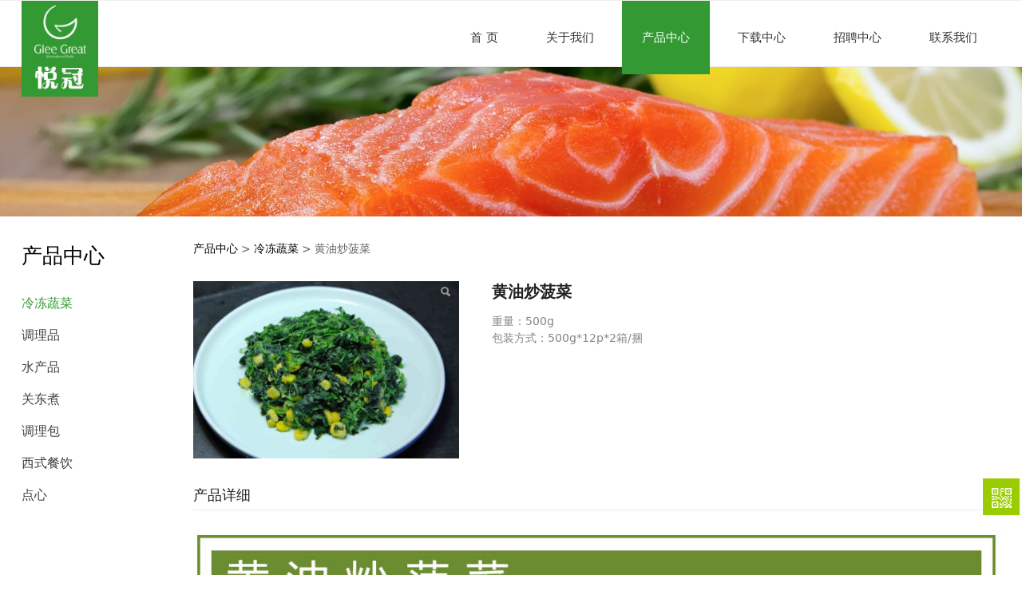

--- FILE ---
content_type: text/html; charset=UTF-8
request_url: http://gleegreat.com/product-16782-20520-75006.html
body_size: 7225
content:
<!DOCTYPE HTML>
<html>
<head>
<title>青岛悦冠进出口有限公司</title>
<meta charset="utf-8">
<meta http-equiv="X-UA-Compatible" content="IE=edge">
<meta name="viewport" content="width=device-width, initial-scale=1">
<meta content="yes" name="apple-mobile-web-app-capable">
<meta content="yes" name="apple-touch-fullscreen">
<meta content="青岛悦冠进出口有限公司" name="keywords">
<meta content="青岛悦冠进出口有限公司，1999年成立于美丽的海滨城市中国-青岛，公司成立之初主营各类冷冻食品的对日贸易，至今已经有20年的时间。2010年以后，公司结合自己的优势，开始发展国内冷冻食品产品的市场销售和推广，同时创立了自主电子商务平台以及自主物流管理系统，至今已经成为具有产供销一体，集进出口贸易，国内食品产业链供给，自主天猫品牌运营，物流管控体系四大支柱产业同时具备的民营企业。" name="description">
<meta content="initial-scale=1.0, minimum-scale=1.0, maximum-scale=2.0, user-scalable=no, width=device-width" name="viewport" />
<meta name="author" content="厦门三五互联信息有限公司,https://www.35.com/">
<link rel="icon" href="/favicon.ico" type="image/x-icon" /><link rel="stylesheet" href="/template/css/fontawesome/css/font-awesome.css">
<link rel="stylesheet" href="/template/css/global.css">
<link rel="stylesheet" href="/template/css/widget.css">
<link rel="stylesheet" href="/template/css/variousComponents.css">
<link rel="stylesheet" href="/template/css/images.css">
<link rel="stylesheet" href="/template/622/css/theme.css">
<link rel="stylesheet" href="/template/622/css/color_3.css">
<script src="/template/js/jquery-3.6.0.min.js"></script>
<!--[if !IE]><!-->
<script src="/template/js/base.js"></script>
<!--<![endif]-->
<!--[if gte IE 9]>
<script src="/template/js/base.js"></script>
<![endif]-->
<!--[if lt IE 9]>
      <link rel="stylesheet" href="/template/622/css/fontawesome/css/font-awesome-ie7.min.css">
      <script src="/template/js/selectivizr.js"></script>
      <script src="//cdn.bootcss.com/html5shiv/3.7.2/html5shiv.min.js"></script>
      <script src="//cdn.bootcss.com/respond.js/1.4.2/respond.min.js"></script>
      <script src="//cdn.bootcss.com/modernizr/2.8.2/modernizr.min.js"></script>
    <![endif]-->
<link href="/public/naples/plugins/lightbox/css/lightbox.min.css" rel="stylesheet">
<link rel="stylesheet" href="/template/banner/css/swiper.min.css">
<script src="/template/banner/js/swiper.min.js"></script> <script src="/template/js/jquery.SuperSlide.js"></script>
<script src="/template/js/common.js?1"></script>
<script src="/template/622/js/theme.js"></script>
<!-- feib -->
<script type="text/javascript" src="/public/naples/plugins/layer/layer.js"></script>
<script type="text/javascript" src="/forum/language.js?lanno=cn&_csrf=93ff8Vue6MHr2V9f%2FvODgjJAFD0bWdW%2BrzPytsoJArZxqqrhPlcCNctIG29rW4xp%2FmJx3ZubWStUqCPL2w"></script>
<script type="text/javascript" src="/forum/ajax-url.js?lanno=cn&_csrf=93ff8Vue6MHr2V9f%2FvODgjJAFD0bWdW%2BrzPytsoJArZxqqrhPlcCNctIG29rW4xp%2FmJx3ZubWStUqCPL2w"></script>
<!-- plugins -->
<script type="text/javascript" src="/public/naples/plugins/jQuery.formsValidation.js"></script>
<script type="text/javascript" src="/public/naples/plugins/jQuery.nodeCommon.js"></script>
<script type="text/javascript" src="/public/naples/plugins/extend.js"></script>
<link rel="stylesheet" href="/template/css/animate.min.css">
<script src="/template/js/animate.min.js"></script> 
<script type="text/javascript" src="/template/js/components.js"></script>
<script type="text/javascript" src="/public/naples/js/jquery.menu_style.js"></script>
<script type="text/javascript" src="/public/naples/js/jquery.init.js"></script>
<link rel="stylesheet" href="/template/css/jquery.mCustomScrollbar.css">
<script src="/template/js/jquery.mCustomScrollbar.concat.min.js"></script>
<script type="text/javascript">
$(function(){
    dataAnimate();
    (function($,lanno){
        if(lanno === "" || lanno === "default"){
            return '';
        }

        $(".w-languege").each(function(){
            $(this).find("a").each(function(){
                if($(this).data("lanno") === lanno){
                    $(this).addClass("cur");
                }else{
                    if($(this).hasClass("cur")){
                        $(this).removeClass("cur");
                    }
                }
            });
        });
        
        $('.w-languege-dropDown').each(function(){
            let lanTitle = $(this).find('.select-lang .cur').html();
            $(this).find('.cur-lang span').html(lanTitle);
        });

    })(jQuery,"cn");
});
</script>

<script>
(function(){
    var bp = document.createElement('script');
    var curProtocol = window.location.protocol.split(':')[0];
    if (curProtocol === 'https') {
        bp.src = 'https://zz.bdstatic.com/linksubmit/push.js';        
    }
    else {
        bp.src = 'http://push.zhanzhang.baidu.com/push.js';
    }
    var s = document.getElementsByTagName("script")[0];
    s.parentNode.insertBefore(bp, s);
})();
</script></head>
<body>

<script>var page = {pageId:16782};</script>
<script>var pages = [{"id":"16779","name":"\u9996 \u9875","url":"\/index.html"},{"id":"16780","name":"\u5173\u4e8e\u6211\u4eec","url":"\/page-16780.html"},{"id":"16782","name":"\u4ea7\u54c1\u4e2d\u5fc3","url":"\/cate-16782.html"},{"id":"17023","name":"\u4e0b\u8f7d\u4e2d\u5fc3","url":"\/file-17023.html"},{"id":"16979","name":"\u62db\u8058\u4e2d\u5fc3","url":"\/faq-16979.html"},{"id":"16783","name":"\u8054\u7cfb\u6211\u4eec","url":"\/page-16783.html"}];
var currentTheme = 622;var isSubmenuShow = 1;;</script>
<div class="body">
    <div class="w-container w-header w-header-common">
        <div class="topLogBox topLogBoxPc">
            <div class="topLogBox-in">
                <div class="clearfix"> 
                     
                     
                     
                     
                     
                </div>
            </div>
        </div>
        <div class="row clearfix">
            <div class="mobile-nav-toggle"><i class="fa fa-navicon fa-2x"></i></div>
            <div class="nav_right_mask"></div>
            <div class="row_top clearfix">
                <div class="column column3">
                    <div class="col-logo"> 
                        <div class="w-logo">
    
    <a  href="/index.html"  class="w-logo-img"  > <img src="/home/a/3/0tf5ww/resource/2019/09/12/5d79a14fefc19.jpg"/> </a>
</div> 
                    </div>
                </div>
                <div class="column column9 clearfix"> 
                    <div class="w-nav w-nav1 g-active-add"><div class="w-nav-in"><ul class="nav_inner clearfix" id="g-web-ul-menu" style="display:none;"><li  data-menuid="16779"><a href = "/index.html" data-action = "16779" >首 页</a><i class="nav_simpline_cur"></i></li><li  data-menuid="16780"><a href = "/page-16780.html" data-action = "16780" >关于我们</a><i class="nav_simpline_cur"></i></li><li data-menuid="16782"><div class="li-parent-div li-parentOne-div"><a href = "/cate-16782.html" data-action = "16782" >产品中心<i class="fa fa-plus"></i></a></div><i class="nav_simpline_cur"></i><div class="submenu"><div class="back-div"><i class="fa fa-angle-left"></i><span>返回</span></div><ul><li><a href = "/cate-16782-20520.html" data-cateType = "1" >冷冻蔬菜</a></li><li><a href = "/cate-16782-20521.html" data-cateType = "1" >调理品</a></li><li><a href = "/cate-16782-20751.html" data-cateType = "1" >水产品</a></li><li><a href = "/cate-16782-20752.html" data-cateType = "1" >关东煮</a></li><li><a href = "/cate-16782-20753.html" data-cateType = "1" >调理包</a></li><li><a href = "/cate-16782-20754.html" data-cateType = "1" >西式餐饮</a></li><li><a href = "/cate-16782-20755.html" data-cateType = "1" >点心</a></li></ul></div></li><li data-menuid="17023"><a href = "/file-17023.html" data-action = "17023" >下载中心</a><i class="nav_simpline_cur"></i></li><li data-menuid="16979"><a href = "/faq-16979.html" data-action = "16979" >招聘中心</a><i class="nav_simpline_cur"></i></li><li  data-menuid="16783"><a href = "/page-16783.html" data-action = "16783" >联系我们</a><i class="nav_simpline_cur"></i></li><div class="nav_moveBox"></div></ul></div></div><script type="text/javascript">
    (function($){
        if($(".g-active-add").length > 0){
            var joinMenu = ["16782"];
            for(var i in joinMenu){
                $(".g-active-add li").each(function(key){
                    if($(this).data("menuid") == joinMenu[i]){
                        $(this).addClass("active");
                    }
                });
                $(".navSubX li").each(function(key){
                    if($(this).data("menuid") == joinMenu[i]){
                        $(this).addClass("active");
                    }
                });
            }
        }
    })(jQuery);
</script> 
                </div>
            </div>
            <div class="col-right clearfix"> 
                <div class="w-nav g-active-add"><div class="w-nav-in"><ul class="nav_inner clearfix"><li  data-menuid="16779"><a href = "/index.html" data-action = "16779" >首 页</a><i class="nav_simpline_cur"></i></li><li  data-menuid="16780"><a href = "/page-16780.html" data-action = "16780" >关于我们</a><i class="nav_simpline_cur"></i></li><li data-menuid="16782"><div class="li-parent-div li-parentOne-div"><a href = "/cate-16782.html" data-action = "16782" >产品中心<i class="fa fa-plus"></i></a></div><i class="nav_simpline_cur"></i><div class="submenu"><div class="back-div"><i class="fa fa-angle-left"></i><span>返回</span></div><ul><li><a href = "/cate-16782-20520.html" data-cateType = "1" >冷冻蔬菜</a></li><li><a href = "/cate-16782-20521.html" data-cateType = "1" >调理品</a></li><li><a href = "/cate-16782-20751.html" data-cateType = "1" >水产品</a></li><li><a href = "/cate-16782-20752.html" data-cateType = "1" >关东煮</a></li><li><a href = "/cate-16782-20753.html" data-cateType = "1" >调理包</a></li><li><a href = "/cate-16782-20754.html" data-cateType = "1" >西式餐饮</a></li><li><a href = "/cate-16782-20755.html" data-cateType = "1" >点心</a></li></ul></div></li><li data-menuid="17023"><a href = "/file-17023.html" data-action = "17023" >下载中心</a><i class="nav_simpline_cur"></i></li><li data-menuid="16979"><a href = "/faq-16979.html" data-action = "16979" >招聘中心</a><i class="nav_simpline_cur"></i></li><li  data-menuid="16783"><a href = "/page-16783.html" data-action = "16783" >联系我们</a><i class="nav_simpline_cur"></i></li><div class="nav_moveBox"></div></ul></div></div><script type="text/javascript">
    (function($){
        if($(".g-active-add").length > 0){
            var joinMenu = ["16782"];
            for(var i in joinMenu){
                $(".g-active-add li").each(function(key){
                    if($(this).data("menuid") == joinMenu[i]){
                        $(this).addClass("active");
                    }
                });
                $(".navSubX li").each(function(key){
                    if($(this).data("menuid") == joinMenu[i]){
                        $(this).addClass("active");
                    }
                });
            }
        }
    })(jQuery);
</script>                <div class="topLogBox topLogBoxTel">
                    <div class="topLogBox-in">
                        <div class="col-com"> 
                             
                             
                             
                             
                        </div>
                    </div>
                </div>
            </div>
        </div>
    </div>
    <section class="w-container bannerBox ">
        <div class="banner">
        <a href="javascript:void(0);" target="_self">
            <img src="/home/a/3/0tf5ww/resource/2019/09/05/5d70ac6d4facb.jpg" alt="" title="" style=""/>
        </a>
    </div>
</section>    <div class="w-container w-main">
        <div class="row"> 
            <div class="wrap-content-in w-system w-productcom">
    <div class="w-system-in">
        <div class="side_bar"><div class="w-com-menu w-com-menu-V" style=""><div class="w-com-menu-in" id="Lroccomp-71c5f2de0eb98515cc4f28167426dadd"><div class="systitle"><div class="systitle-in">产品中心</div><i class="fa icon_menuControl"></i></div><ul class="ul-parent clearfix"><li class="li-parent" data-cateid="20520"><div class="div-parent"><a href="/cate-16782-20520.html" >冷冻蔬菜</a><span class="menu_simpline_cur"></span></div></li><li class="li-parent" data-cateid="20521"><div class="div-parent"><a href="/cate-16782-20521.html" >调理品</a><span class="menu_simpline_cur"></span></div></li><li class="li-parent" data-cateid="20751"><div class="div-parent"><a href="/cate-16782-20751.html" >水产品</a><span class="menu_simpline_cur"></span></div></li><li class="li-parent" data-cateid="20752"><div class="div-parent"><a href="/cate-16782-20752.html" >关东煮</a><span class="menu_simpline_cur"></span></div></li><li class="li-parent" data-cateid="20753"><div class="div-parent"><a href="/cate-16782-20753.html" >调理包</a><span class="menu_simpline_cur"></span></div></li><li class="li-parent" data-cateid="20754"><div class="div-parent"><a href="/cate-16782-20754.html" >西式餐饮</a><span class="menu_simpline_cur"></span></div></li><li class="li-parent" data-cateid="20755"><div class="div-parent"><a href="/cate-16782-20755.html" >点心</a><span class="menu_simpline_cur"></span></div></li></ul></div></div><script type="text/javascript"> (function($){ if($("#Lroccomp-71c5f2de0eb98515cc4f28167426dadd").length > 0){ var joinCate = ["20520"]; for(var i in joinCate){ $("#Lroccomp-71c5f2de0eb98515cc4f28167426dadd li").each(function(key){ if($(this).data("cateid") == joinCate[i]){ $(this).addClass("cur"); } }); } } })(jQuery);</script></div>
        <div class="side_left"><h1 class="hiden-h1">黄油炒菠菜</h1><div class="product-detail-wrap">
    <div class="w-com-content">
        <div class="w-breadcrumbs"><a href="/cate-16782.html">产品中心</a> > <a href="/cate-16782-20520.html">冷冻蔬菜</a> > <span>黄油炒菠菜</span> </div>
        <div class="product-detail-top1">
            <div class="product-detail-images">
                <div class="product-detail-images-in">
                    <!-- 放大镜效果的style样式 -->
<style type="text/css">
    .class-zoom{
        border:1px solid #DEDEDE;
        background-color:#FFFFFF;
        display:none;
        opacity: .75; /* Standard: FF gt 1.5, Opera, Safari */
        filter: alpha(opacity=75); /* IE lt 8 */
        -ms-filter: "alpha(opacity=75)"; /* IE 8 */
        -khtml-opacity: .75; /* Safari 1.x */
        -moz-opacity: .75; /* FF lt 1.5, Netscape */
    }
    .class-zoom-img{
        border:1px solid #DEDEDE;
    }
</style>
<script type="text/javascript" src="/public/naples/plugins/jQuery.magnifier.js"></script>
<div class="product-detail-image-big">
            <div class="magnifier"></div>
        <img class="default-image g-cover" title="" alt="" data-imageid="481820" src="/home/a/3/0tf5ww/resource/2019/09/05/5d70c28544cca.jpg" data-zoom="true"/>
</div>
    <div style="display:none;">
                    <a data-lightbox="image-481820" href="/home/a/3/0tf5ww/resource/2019/09/05/5d70c28544cca.jpg">
                <span id="imageid481820"></span>
            </a>
            </div>
                </div>
            </div>
            <div class="rotatePicbox-tel">
                <div class="imgSlideMain clearfix">
    <div id="imgSlide2" data-role="slide" class="imgSlide">
                    <ul>
                                    <li><a href="javascript:void(0);"><img alt="" title="" class="g-cover" src="/home/a/3/0tf5ww/resource/2019/09/05/5d70c28544cca.jpg"></a></li>
                            </ul>
            </div>
    <div class="navSlideBox">
        <ul class="navSlide">
                            <ul>
                                                                        <li class="i_point active">1</li>
                                                                </ul>
                    </ul>
    </div>
</div>
    <script src="/template/js/c_wap.js"></script> 
    <script src="/template/js/c_wap2.js"></script> 
    <script src="/template/js/slide.js"></script> 
    <script>
        setTimeout(function () {
            imgSlideInit('#imgSlide2', 1000)
        }, 600);
    </script> 
            </div>
            <div class="product-detail-info">
                <div class="product-detail-info-in">
                    <div class="prd_detInfo_con">
                        <div class="product-title">
                            <h2>
                                黄油炒菠菜                            </h2>
                        </div>
                        <div class="product-short-sum">重量：500g <br/>包装方式：500g*12p*2箱/捆 </div>
                                            </div>
                    <div class="prd_detInfo_con">
                        <div class="product-properies-groups">
                                                                                                            </div>
                                            </div>
                                    </div>
                <div class="clear"></div>
            </div>
        </div>
        <div class="product-maincon">
            <div class="product-maincon-in">
                <style>
    .info_tab .cur_tab a{
        cursor:auto;
    }
</style>
    <div class="info_tab">
        <div class="info_tab_in">
                            <ul class="clearfix">
                                                                        <li class="cur_tab" data-tab="206464"><a href="javascript:void(0)">产品详细</a></li>
                                                            </ul>
                    </div>
    </div>
<div class="product-descons">
                                        <div class="descon_item" id="Tabitem206464"><p style="text-align: center;"><img src="/home/a/3/0tf5ww/resource/2019/09/05/5d70c4d1ab891.jpg"/></p></div>
                        </div><div class="news-others">
            <div class="pre-next" >
            <div class="news-prev">
                上一个：
                                    <a href="/product-16782-75008.html">芝麻拌菠 菜</a>
                            </div>
            <div class="news-next">
                下一个：
                                    没有了                            </div>
        </div>
            </div>            </div>
        </div>

        <div class="prddetail_foot_fixed" >
            <div class="prddetail_foot clearfix" style="width:100%;">
                                            </div>
        </div>
    </div>
</div>
<input type="hidden" name="product-id" value="75006" />
<script type="text/javascript">
    var _http_referer = "?urlreferer=http%3A%2F%2Fgleegreat.com%2Fproduct-16782-20520-75006.html";
</script></div>
    </div>
</div> 
        </div>
    </div>
    <div class="w-container w-footer">
        <div class="w-footer-section pdTop-default pdBottom-default"  id="section-233227"><div class="w-footer-in" style="max-width:;"><div class="foot-mask" ></div><div class="w-foot-content  pdTop-small pdBottom-small" data-id="233227" data-type="31"><div class="li-div" data-comunique="b5460ccdfd564f196c2a057a0080c735">
    <div class="w-space space-b noChoose"  style="height:10px;">
        <div class="stretch-b"></div>
    </div>
</div><div class="li-div col-li-div" data-id="233232" data-type="1"><div class="col-table"><table class="div-table div-table-first" width="100%" cellspacing="0" data-pid="233227" cellpadding="0" border="0"><tbody><tr><td class="td-w" width="37.987271280827365%"><div class="div-padding"><div class="li-div" data-comunique="62a8576a9aaad4b3c98ca29f7cd6335e">
    <div class="tel-hidden not-animated w-text" data-animate="fadeInUp" style="">
        <p><strong><span style="font-family: 微软雅黑, &#39;Microsoft YaHei&#39;; font-size: 18px;">青岛悦冠进出口有限公司</span></strong></p>    </div>
</div><div class="li-div" data-comunique="d7f440776eef4dc3ea291f5576397579">
    <div class="tel-hidden not-animated w-text" data-animate="fadeInUp" style="">
        <p><span style="font-size: 16px;"><span style="font-family: 微软雅黑, &#39;Microsoft YaHei&#39;;">公司地址：山东省青岛市崂山区海尔路182-8号半岛国际大厦2102室&nbsp;</span><br/></span></p>    </div>
</div><div class="li-div" data-comunique="e6b081d2579063bd3dbce59735f24894">
    <div class="not-animated w-social" data-animate="fadeInUp" style="text-align:left;">
        <div class="w-social-in">
                                                <a class="social-item social-facebook" target="_blank" href="javascript:void(0);">
                        <i class="icon-social icon-social-facebook"></i>
                    </a>
                                    <a class="social-item social-twitter" target="_blank" href="javascript:void(0);">
                        <i class="icon-social icon-social-twitter"></i>
                    </a>
                                    <a class="social-item social-instagram" target="_blank" href="javascript:void(0);">
                        <i class="icon-social icon-social-instagram"></i>
                    </a>
                                    <a class="social-item social-linkedin" target="_blank" href="javascript:void(0);">
                        <i class="icon-social icon-social-linkedin"></i>
                    </a>
                                    <a class="social-item social-mail"  href="javascript:void(0);">
                        <i class="icon-social icon-social-mail"></i>
                    </a>
                                    </div>
    </div>
</div></div></td><td class="td-w" width="44.82895783611774%"><div class="div-padding"><div class="li-div" data-comunique="86d24daff66efcfffc5484fa63d914b7">
    <div class="tel-hidden not-animated w-text" data-animate="fadeInUp" style="">
        <p><strong><span style="font-family: 微软雅黑, &#39;Microsoft YaHei&#39;; font-size: 18px;">联系电话</span></strong></p>    </div>
</div><div class="li-div" data-comunique="9aa7c34541597ea5020646d0e4c67c77">
    <div class="tel-hidden not-animated w-text" data-animate="fadeInUp" style="">
        <span style="font-size: 16px;"><span style="white-space: normal; font-family: 微软雅黑, &#39;Microsoft YaHei&#39;;">业务部：0532-83883912<br/>品管部：0532-83880312<br/>财务部：0532-83883902</span></span>    </div>
</div></div></td><td class="td-w" width="17.143993635640413%"><div class="div-padding"><div class="li-div" data-comunique="69ce7114373fd0fbb42394e624910d8f" id="image-69ce7114373fd0fbb42394e624910d8f">
    <div class="tel-hidden not-animated w-simImg" data-animate="fadeInUp" style="cursor:pointer;text-align:center;">
        <div class="image-w">
                            <a title="扫一扫关注我们" style="cursor:default;" href="javascript:void(0);" >
                    <div class="imgBB" >
                        <div class="img">
                            <img src="/home/a/3/0tf5ww/resource/2019/09/06/5d71b2f872160.png"  />
                        </div>
                    </div>
                    <div class="caption w-img-caption">
                        <div class="captionbg"></div>
                                                    <div class="caption-text">
                                <div class="caption-text-in">
                                                                                                                <p>扫一扫关注我们</p>
                                                                    </div>
                            </div>
                                            </div>
                </a>
                    </div>
    </div>
</div>
</div></td></tr></tbody></table></div></div><div class="li-div" data-comunique="08d7ec5f429a71344a2cd5878bf022e0">
    <div class="w-space space-b noChoose"  style="height:20px;">
        <div class="stretch-b"></div>
    </div>
</div><div class="li-div" data-comunique="a5e7d2dd59926dcd9d897eff0ee8152a">
    <div class="w-text"  style="">
        <div style="width:3000px; position:absolute;left:50%; margin-left:-1500px; height:1px; background:#E9E9E8;"></div><div style="text-align:center; padding-top:1em; font-size:95%;">青岛悦冠进出口有限公司&nbsp;&nbsp; 版权所有 技术支持：35互联</div>    </div>
</div></div></div></div>    <!-- w-service-fixed-l -->
<div class="w-service-fixed ">
    <div class="service-item bg_s_default color_s_default aHoverbg_deepen aHovercolor_deepen service-item-top">
        <i class="fa fa-caret-up"></i>
        <div class="top" onclick="$('body,html').animate({scrollTop: 0}, 'normal');">TOP</div>
    </div>
                            <div class="service-item bg_s_default aHoverbg_deepen service-item-qrCode" data-model="6">
            <i class="icon_service icon_service_qrCode"></i>
            <div class="service-popc bg_main">
                <div class="service-popc-in">
                    <div class="item">
                        <div class="qrCodeImg"><img src="/home/a/3/0tf5ww/resource/2019/09/06/5d71b2f872160.png" alt="qrCode"/></div>
                    </div>
                </div>
            </div>
        </div>
                    <script type="text/javascript">
        $(function () {
            $(window).scroll(function () {
                if ($(this).scrollTop() > 20) {
                    $('.w-service-fixed .service-item-top').show();
                } else {
                    $('.w-service-fixed .service-item-top').hide();
                }
            });
        });
    </script>       
</div>
 
    </div>
</div>

<div class="topTel" onclick="$('body,html').animate({scrollTop: 0}, 500);"><i class="fa fa-arrow-up"></i></div>
<script type="text/javascript" src="/public/naples/js/jquery.global.js"></script>
<script type="text/javascript" src="/public/naples/js/jquery.form.js"></script>
<script type="text/javascript" src="/public/naples/plugins/lightbox/js/lightbox.min.js"></script>
<script type="text/javascript" src="/public/naples/js/jquery.product_detail.js"></script>
<script src="/template/js/tabMu.js"></script>
<script src="/template/js/fold.js"></script>
<!-------手风琴------------>
<script src="/template/js/accordion.js"></script>
<!-------手风琴 end------------>
<!-------标签切换------------>
<script src="/template/js/tabVMu.js"></script> 
<script type="text/javascript" src="/public/js/distpicker/distpicker.data.min.js"></script>
<script type="text/javascript" src="/public/js/distpicker/distpicker.js"></script>
<script type="text/javascript" src="/public/js/distpicker/distpicker.main.js"></script>
<script src="/template/js/menuH.js"></script>
<script src="/template/js/menuV.js"></script>
<script>
    (function($){
        $(window).on("load",function(){
            if($(window).width()<=960){
                $(".tabVMu").each(function(index, element) {
                    $(this).mCustomScrollbar({
                        scrollButtons:{
                            enable:false
                        },
                        advanced:{
                            autoExpandHorizontalScroll:true,
                            autoScrollOnFocus:true
                        },
                        scrollInertia:550,
                        horizontalScroll:true,
                        autoHideScrollbar:true
                    });
                });
            }
        });
    })(jQuery);
    (function($){
        $(window).on("load",function(){
            $(".tabMu").each(function(index, element) {
                $(this).mCustomScrollbar({
                        scrollButtons:{
                            enable:false
                            },
                        advanced:{
                            autoExpandHorizontalScroll:true,
                            autoScrollOnFocus:true
                            },
                        scrollInertia:550,
                        horizontalScroll:true,
                        autoHideScrollbar:true
                });
            });
        });
    })(jQuery);
</script> 
<script src="/template/js/count.js"></script>
<script>
    $(function(){
        var countCXArr = [];
        var countCX=function (){
            $('.w-numCount').each(function(i, dom) {
                if(countCXArr[i] && countCXArr[i] === true){
                    return;
                }
                var sT;
                var ncTop;
                sT = $(window).scrollTop();
                ncTop = $(dom).offset().top;
                if (sT > ncTop-$(window).height() && sT < ncTop) {
                    var iDom = $(dom).find('.numCX'),
                    decimals = 0,
                    startVal = iDom.attr('data-startVal'),
                    endVal = iDom.attr('data-endVal'),
                    duration = iDom.attr('data-speed'); 
                    // target：目标元素id, startVal：你想要开始的值, endVal：你想要到达的值, decimals：小数位数，默认值为0, duration：动画持续时间为秒，默认值为2, options：选项的可选对象
                    new CountUp(iDom.attr('id'), startVal, endVal, 0, duration, {
                        useEasing: true,//效果
                        separator: ''//数字分隔符
                    }).start();
                    countCXArr[i] = true;
                }
            });
        }
        countCX();
        $(window).on("scroll",function() {
            countCX();
        })
    });
</script> 
</body>
</html>

--- FILE ---
content_type: text/css
request_url: http://gleegreat.com/template/622/css/theme.css
body_size: 7440
content:
@charset "utf-8";
/*
描述:响应式主题样式表第622套
作者:wangxb
*/
/*默认页面主体样式定义*/
body{ color:#666; }
a{ color:#000;}
.w-header .row,.topLogBox .topLogBox-in,.w-main .row,.w-footer-in{ max-width:1227px; margin:0 auto;}
.body{overflow:hidden;font-size:14px;}
.col-right{ display:none;}
/*---------------------header-----------------------*/
.row_top .column3{float:left;}
.row_top .column9{float:right; }
.w-header-common{  background:#fff;position:fixed; left:0; right:0; top:0; border-bottom:1px solid #e8e8e8;}
.w-admin-header{ border-bottom:1px solid #e8e8e8;background:#fff;}
.w-admin-header .col-logo{float:left;}
.w-header .row,.w-admin-header .w-admin-row{position:relative;}
.col-logo{position:absolute; left:0; top:0;}
.w-logo h1{ font-size:32px; padding:0 10px; }
.w-logo h1,.w-logo a{color:#231F20;}
.w-nav{ text-align:right;font-size:0; }
.body-login-special .login-navPc .w-admin-nav{ margin:0;}
.w-nav .nav_inner > li{ float:left; text-align:center; margin:0 5px;}
.w-nav li a{ text-decoration:none;color:#666;padding:0 10px;}
.w-nav .nav_inner > li > a, .w-nav .nav_inner > li > .li-parent-div > a{line-height:72px;font-size:15px; display:block; padding:10px 10px 0; position:relative; z-index:1; color:#333;transition: line-height 0.5s;-moz-transition: line-height 0.5s;-webkit-transition: line-height 0.5s;} 
.mini .w-nav .nav_inner > li > a,.mini .w-nav .nav_inner > li > .li-parent-div > a{ line-height:50px;} 
.w-nav .nav_simpline_cur{ display:block;  position:absolute; left:0; right:0; top:0; height:0; margin-left:0;}
.w-nav li:hover .nav_simpline_cur, .w-nav li.active .nav_simpline_cur{ height:92px; transition: all 0.2s;-moz-transition: all 0.2s;-webkit-transition: all 0.2s; -o-transition: all 0.2s;}
.mini .w-nav li:hover .nav_simpline_cur,.mini .w-nav li.active .nav_simpline_cur{ height:70px;}
.body-login-special .w-nav li:hover .nav_simpline_cur,.body-login-special .w-nav li.active .nav_simpline_cur{ height:100%;}
.w-nav .nav_inner > li > .submenu{ top:82px; left:0; }
.mini .w-nav .nav_inner > li > .submenu{ top:60px;}
.w-nav .nav_inner > li:hover > .submenu,.w-nav .submenu li:hover > .submenu{ display:none;}
.w-nav .submenu li a{ font-size:14px; text-align:left; color:#fff; padding-left:15px; }
.topLogBoxPc{  border-bottom:1px solid #efefef;  }
.topLogBox,.topLogBox a{ font-size:12px;color:#8e8e8e;}
.topLogBox a{ margin:0 6px; text-decoration:none;   }
.topLogBox a:hover{ text-decoration:underline;}
.w-loginRegister,.w-shopCart{  margin-top:6px;float:right; margin-bottom:6px;}
.w-languege{ margin-top:6px;float:right; margin-bottom:6px;  }
.w-shopCart i{ background:url(../images/shopCart.png) no-repeat center; width:19px; height:19px; vertical-align:middle; display:inline-block; *zoom:1; margin-right:2px;}
.topLogBox .w-search{ position:relative;margin-top:3px; margin-bottom:2px; overflow:hidden; float:right; }
.topLogBox .w-search .input-search-w{ background:none;width:175px; *width:140px;  height:26px; line-height:26px;  padding: 0 30px 0 5px; border:1px solid #999; }
.topLogBox .w-search .search-btn-w{ position:absolute;width:30px; right:0; top:0; bottom:0; background:url(../images/header_search.png) no-repeat center #606060; cursor:pointer;}
.topLogBox .w-search .search-btn-w span{ display:none;}
.nav_right_mask{display:none; position:fixed; left:0; right:0; top:0; bottom:0; z-index:5; background:#000;opacity:0.3; *filter:alpha(opacity=30); filter:progid:DXImageTransform.Microsoft.Alpha(Opacity=30);}
.w-custom{ float:left; padding-top:5px; padding-bottom:5px;}
.navSubX{ top: 82px !important;}
.mini .navSubX{ top: 60px !important;}
.navSubX3 .navSubList{ justify-content: flex-end;}
/*-----------------------banner------------------*/
.bx-wrapper .bx-prev,.bx-wrapper .bx-next{ width:50px !important; height:50px !important; margin-top:-25px !important; background-image:url("../images/bxSlide1.png") !important; background-color:#ccc !important;  transition: all 0.5s;-moz-transition: all 0.5s;-webkit-transition: all 0.5s; -o-transition: all 0.5s; background-size:auto !important; visibility:hidden;}
.bx-wrapper:hover .bx-prev,.bx-wrapper:hover .bx-next{ visibility:visible;}
.bx-wrapper .bx-prev{ background-position:0 0 !important; left:-30px !important; }
.bx-wrapper .bx-next{background-position:-50px -50px !important; right:-30px !important;}
.bx-wrapper:hover .bx-prev{left:0px !important; }
.bx-wrapper:hover .bx-next{right:0px !important;}
.bx-wrapper .bx-prev:hover{background-position:-50px 0 !important;   }
.bx-wrapper .bx-next:hover{background-position:0 -50px !important; }
.banner .bx-wrapper .bx-prev,.banner .bx-wrapper .bx-next{width:40px !important; height:60px !important; margin-top:-30px !important;background-image:url("../images/bxSlide.png") !important;background-color:rgba(0,0,0,0) !important; border:0;}
.banner .bx-wrapper .bx-prev{ left:0 !important;}
.banner .bx-wrapper .bx-next{ right:0 !important;background-position:-40px -60px !important;}
.banner .bx-wrapper:hover .bx-prev{ left:25px !important;}
.banner .bx-wrapper:hover .bx-next{ right:25px !important;}
.banner .bx-wrapper .bx-prev:hover{background-position:-40px 0 !important;   }
.banner .bx-wrapper .bx-next:hover{background-position:0 -60px !important; }
.bx-wrapper .bx-pager.bx-default-pager .bx-pager-item{ width:16px; height:16px;margin:0 5px; text-align:center;}
.bx-wrapper .bx-pager.bx-default-pager a{ box-sizing:content-box; vertical-align:middle; margin:0 5px;background:rgba(0,0,0,0.2) !important;  height:6px !important; width:6px !important; opacity:1 !important; *filter:alpha(opacity=100) !important; filter:progid:DXImageTransform.Microsoft.Alpha(Opacity=100) !important; border-radius:8px !important; -moz-border-radius:8px !important; -webkit-border-radius:8px !important;}
.bx-wrapper .bx-pager.bx-default-pager a:hover, .bx-wrapper .bx-pager.bx-default-pager a.active{ background:#fff !important; margin:0; border:5px solid #BDC2C2;}
.banner .bx-wrapper .bx-pager.bx-default-pager .bx-pager-item{ width:24px; height:auto;margin:0 1px; vertical-align:middle;text-align:center;}
.banner .bx-wrapper .bx-pager.bx-default-pager a{ box-sizing:content-box; vertical-align:middle; line-height:24px; margin:0 auto;background:#fff !important;  height:10px !important; width:10px !important;  border-radius:12px !important; -moz-border-radius:12px !important; -webkit-border-radius:12px !important;}
.banner .bx-wrapper .bx-pager.bx-default-pager a:hover,.banner .bx-wrapper .bx-pager.bx-default-pager a.active{ background:#00418F !important; color:#fff;height:24px !important; width:24px !important; border:0 !important;text-indent:0; text-decoration:none;}
/*---------------footer------------------*/
.w-footer{ border-top:1px solid #E9E9E8; color:#808080;}
.w-footer a{ color:#808080;}

/*----------------------------组件-----------------------*/
.w-text{line-height:1.7;}
.btn-default-w{ padding:0.8em 1.5em; text-align:center; color:#999; border:1px solid #bbb;  min-width:9em; box-sizing:content-box;}
.btn-default-w:hover,.btn-default-w:focus, .btn-global-w:hover,.btn-global-w:focus{ transition: all 0.2s;-moz-transition: all 0.2s;-webkit-transition: all 0.2s; -o-transition: all 0.2s; }
.w-social .social-item{ border-radius:30px; -moz-border-radius:30px; -webkit-border-radius:30px; padding:3px; background:#E7E7E7; line-height:1; margin-right:16px;}
.icon-social{background-image:url('../images/icon-social-w.png');}
.w-social .social-item:hover .icon-social{background-image:url('../images/icon-social-wH.png');}
.search-defaut-w{ max-width:100%;}
.search-defaut-w .input-search-w{background:none; border:1px solid #e0e0e0; line-height:2.6em; height:2.6em; padding-right:50px;}
.search-defaut-w .search-btn-w{ background:url(../images/input-search-white.png) no-repeat center;  width:44px; min-width:0; height:100%; border:none;}
.search-defaut-w .search-btn-w:hover{ background:url(../images/input-search-white.png) no-repeat center; }
.w-service-fixed{ right:3px; margin-bottom:73px; bottom:0;}
.w-lantern-h .w-lantern-in{padding:0 25px;}
.w-lantern-h .lantern_pre{ background:url(../images/slide_l.png) no-repeat center; width:25px; background-size:contain;}
.w-lantern-h .lantern_next{background:url(../images/slide_r.png) no-repeat center;width:25px; background-size:contain;}
.prd_pageState span{ background:#ddd;}
.w-form-filebox .w-form-file-upload .btn-default-w{ min-width:0;}
.w-form-submit .w-buttom .btn-default-w{ background:#00B9FB; color:#fff; border-color:#00B9FB; padding-left:0; padding-right:0; width:100%; text-align:center;}
.w-form-submit .w-buttom .btn-default-w:hover,.w-form-submit .w-buttom .btn-default-w:focus{ background:#0099D2; color:#fff; border-color:#0099D2;}
.w-form .w-label-form{ font-weight:normal;}
.w-form .w-form-UL{ border-bottom:1px solid #E9E9E8;}
.w-form .w-form-UL .w-text-form,.w-form .w-form-UL .w-textarea-form{ background:none; color:inherit; border:0; padding-left:0; padding-right:0;}
.w-form .w-form-UL .w-form-code .w-text-form{border:1px solid #E9E9E8; padding-left:10px; padding-right:10px;}
.caption .more4 i{ background-image:url(../images/icon_imgsearch.png);}
/*title*/
.color_vice{ color:#999;}
.lineborder{ border-color:#e8e8e8;}
.w-title{ margin-top:0; margin-bottom:15px;}
.w-title .title-h-in > span{font-family:Arial, Helvetica, sans-serif;}
.w-title2{ background:none; padding:0;}
.w-title2 h2{ font-size:22px;}
.w-title2 .title-h-in > span{ font-size:89%;}
.w-title1,.w-title1 h2,.w-title16,.w-title16 h2{ line-height:1.3;}
.w-title1 h2,.w-title16 h2{ font-size:24px;}
.w-title1 .title-h-in > span,.w-title16 .title-h-in > span{ font-size:90%;}
.w-title4 h2{padding-top: 0.55em; padding-bottom: 0.55em;}
.w-title17 .more{background: none;}
.w-title20 .tith span{ font-size:22px;}
.w-title20 h2{ font-size:90%; color:#999;}
.w-title38{ background:#f8f8f8; padding:0 8px;}
.w-title38 .tith span{ font-size:40px; color:rgba(129,129,129,0.2);}
.w-title38 h2{ font-size:24px; color:#818181;}
/*--------------------系统------------------------*/
.crumbs{ line-height:1.5; margin-bottom:1.2em; padding:0; background:none; font-size:90%;}
.w-pages{ text-align:center; margin-left:0; margin-right:0;}
.w-pages a{border:0; color:#fff; background:#A1A1A1; padding:0 0.5em; height:3em; line-height:3em; min-width:2em; box-sizing:content-box;  font-size:90%; margin-left:1px; margin-right:1px; text-align:center;}
.w-pages a.disabled,.w-pages a.disabled:hover{color:#999; background:none; display:none;}

/*-----------------------------产品----------------------*/
.w-prd-list-cell .w-prd-con{ border:1px solid #E8E8E8; padding:0.5em;}
.w-prd-list-cell .w-prd-infobox h2{ margin-bottom:0;}
.w-prd-list-cell .w-prd-infobox h2,.w-product .w-prd-infobox h2{ font-size:115%;}
.w-prd-list-cell .w-prd-sum{  font-size:90%; color:#808080;}
.w-prd-list-cell .w-prd-price-groups{margin-bottom:0;}
.w-prd-list-cell .w-prd-price-groups .product-price-prefix{font-weight:normal; }
.w-prd-list-cell .w-prd-btns a{line-height:1.2;}
.w-prd-list-cell .w-prd-btns a.btn-buy{ background:#628A82; border-color:#628A82; color:#fff;}
.w-prd-list-cell .w-prd-infobox h2 a:hover{ text-decoration:none;}
.w-prd-list-cell .w-prd-price-groups > div{ font-size:100%;}
.w-prd-list-cell .w-prd-price-groups .w-prd-price-sale{color:#EB4346;}
.w-prd-list1{ margin-left:-5px; margin-right:-5px;}
.w-prd-list1 .w-prd-list-cell-in{ padding:0 5px;}
.w-prd-list1 .w-prd-list-cell .w-prd-infobox,.w-productList1 .w-prd-list-cell .w-prd-infobox,.w-productList2 .w-prd-list-cell .w-prd-infobox,.w-product1 .w-prd-list-cell .w-prd-infobox{position:relative;}
.w-prd-list1 .w-prd-list-cell .w-prd-infobox::before,.w-productList1 .w-prd-list-cell .w-prd-infobox::before,.w-productList2 .w-prd-list-cell .w-prd-infobox::before,.w-product1 .w-prd-list-cell .w-prd-infobox::before{ content:''; position:absolute; left:0; width:0; top:0; height:1px; background:#e8e8e8;transition: all 0.5s;-moz-transition: all 0.5s;-webkit-transition: all 0.5s;}
.w-prd-list1 .w-prd-list-cell:hover .w-prd-infobox::before,.w-productList1 .w-prd-list-cell:hover .w-prd-infobox::before,.w-productList2 .w-prd-list-cell:hover .w-prd-infobox::before,.w-product1 .w-prd-list-cell:hover .w-prd-infobox::before{ width:100%;}
.w-productList .prd_pre,.w-productList .prd_next{ background:url(../images/bxSlide1.png) no-repeat; background-color:rgba(0,0,0,0.3); width:50px; height:50px;  margin-top:-20px;transition: all 0.5s;-moz-transition: all 0.5s;-webkit-transition: all 0.5s; visibility:hidden; }
.w-productList1 .w-prd-list-cell .w-prd-infobox,.w-productList2 .w-prd-list-cell .w-prd-infobox,.w-prd-list1 .w-prd-list-cell .w-prd-infobox,.w-product1 .w-prd-list-cell .w-prd-infobox{ padding:0.5em 1em;}
.w-productList .prd_pre{left:-40px; background-position:0 0;}
.w-productList .prd_next{right:-40px; background-position:-50px -50px;}
.w-productList:hover .prd_pre,.w-productList:hover .prd_next{ visibility:visible;}
.w-productList:hover .prd_pre{ left:10px;}
.w-productList:hover .prd_next{ right:10px;}
.w-productList .prd_pre:hover{background-position:-50px 0;  }
.w-productList .prd_next:hover{ background-position:0 -50px;}
.w-productList{ margin-left:-7px; margin-right:-7px;}
.w-productList .w-prd-list-cell .w-prd-list-cell-in{ margin:0 7px;}
.w-productList3{ margin-left:-1px; margin-right:-1px;}
.w-productList3 .w-prd-list-cell .w-prd-list-cell-in{ margin:0 1px;}
.w-productList3 .w-prd-list-cell:hover .w-prd-con .w-prd-infoboxBox .w-prd-infobox{ padding-top:20%;}
.w-productList3 .w-prd-list-cell:hover .w-prd-infobox h2{ font-size:24px;}
.w-productList3 .w-prd-list-cell .w-prd-sum{ max-width:400px; margin:0 auto; line-height:2;}
.w-productList3:hover .prd_pre{ left:0;}
.w-productList3:hover .prd_next{ right:0;}
.w-product .imgSearch:hover .imgbg,.w-productList .imgSearch:hover .imgbg{ display:none;}
.w-product .imgSearch .imgSearchBox .icon_search,.w-productList .imgSearch .imgSearchBox .icon_search{background-image:url(../images/icon_imgsearch.png);}
.product-detail-info .product-title h2,.product-title-top h2{ color:#212121;}
.product-detail-info .product-grayBox .product-prices{line-height:1.2;}
.product-detail-info .product-grayBox{background:none; border-top:1px solid #E9E9E8; border-bottom:1px solid #E9E9E8;}
.product-detail-info .product-grayBox .collect_share p{ color:#000;}
.info_tab{ border-bottom:1px solid #E9E9E8;}
.info_tab_in{border:0;}
.info_tab ul{ padding:0;}
.info_tab li{border:0; background:none; margin-bottom:0;}
.info_tab li a{color:#8f8f8f; background:url(../images/tabli.png) no-repeat right center; display:block; font-size:16px;}
.info_tab li:first-child a{ padding-left:0;}
.info_tab li:last-child a{ background:none; }
.info_tab li.cur_tab{ background:none;}
.info_tab li.cur_tab a{color:#212121;}
.descon_item,.fileListBox,.msgLBox{ padding-left:0; padding-right:0;}
.rotatePicbox-tel .navSlide .i_point{ background:rgba(0,0,0,0.1); opacity:1;}
.product-detail-top2 .bx-wrapper .bx-pager.bx-default-pager a{ background:#E3E3E3; height:6px; width:6px; opacity:1;*filter:alpha(opacity=100); filter:progid:DXImageTransform.Microsoft.Alpha(Opacity=100);} 
.prd_pageState span{ background:#E3E3E3; border:2px solid #E3E3E3; box-sizing:content-box; height:6px; width:6px; margin:0 5px;}
.prd_pageState span.active{ background:none;}
.product-detail-top2 .bx-wrapper .bx-pager{position:relative;}
/*----------------------------新闻-------------------------*/
.w-News-list1 li,.w-News-list2 li .news-item,.w-News-list3 li,.w-News-list4 li,.w-News-list6 li,.w-News-list7 li{ border-color:#e0e0e0; }
.w-adNews4 li,.w-adNews5 li,.w-adNews6 .adNewsTL li,.w-adNews8 li,.w-adNews9 li{ border-color:#e0e0e0; }
.w-News-list .news-com .news-h{ font-weight:normal;}
.w-News-list .news-com .date{ color:#8f8f8f; font-size:95%;}
.w-News-list .news-sum{ color:#999;}
.w-News-list .news-kind{ display:none;}
.w-News-list1 li{ padding:25px 0; border:0;}
.w-News-list1 .news-imgbox{ width:22%;}
.w-News-list1 .news-com{ margin-left:23.5%;}
.w-News-list1 .news-com .date{ margin-top:0;}
.w-News-list2 .news-item .news-com{ padding:0.5em 1em 1.5em;background:#fff;transition: transform 0.5s;-moz-transition: transform 0.5s;-webkit-transition: transform 0.5s;}
.w-News-list2 li:hover .news-item{ box-shadow:1px 5px 15px rgba(0,0,0,0.1); -moz-box-shadow:1px 5px 15px rgba(0,0,0,0.1); -webkit-box-shadow:1px 5px 15px rgba(0,0,0,0.1);}
.w-News-list2 li:hover .news-item .news-com{transform:translateY(-10px); -webkit-transform:translateY(-10px); -moz-transform:translateY(-10px);}
.w-News-list2 li .news-together{ border-bottom:1px solid #EBEBEB; line-height:1.5; padding:0.5em 0; margin-bottom:0.5em;}
.w-News-list2 .news-com .news-sum{ line-height:1.3; max-height:5.1em;}
.w-News-list3{ line-height:1.8;} 
.w-News-list3 .news-com{zoom:1;}
.w-News-list3 .news-com:after{ content:""; display:block; clear:both; height:0; visibility:hidden;}
.w-News-list3 .news-com .news-together{ float:left; width:33%; padding-top:1.6em; position:relative;}
.w-News-list3 .news-com .news-sum{ float:right; width:65%;padding-top:1.8em;}
.w-News-list3 .news-com .date{position:absolute; left:0; top:0; font-size:100%;}
.w-News-list3 li:first-child .news-com .date{ top:1px;}
.w-News-list8 .news-item .news-com .news-h a:hover{color:#fff;}

.w-adNews .news-sum,.w-adNews .date{ font-size:90%;color:#808080;}
.w-adNews5 li .news-h,.w-adNews6 .adNewsF .news-h{ font-weight:normal;}
.w-adNews1 li .news-item .news-com .news-h a{color:#333;}
.w-adNews1 li .news-item .news-com .news-sum{color:#808080; font-size:100%;}
.w-adNews2{ margin-left:-14px; margin-right:-14px;}
.w-adNews2 li{width:33.33%; margin-left:0; margin-right:0;}
.w-adNews2 li .news-item{border:none; background:#fff; margin:0 14px;}
.w-adNews2 li:hover .news-item{box-shadow:1px 5px 10px rgba(0,0,0,0.1); -moz-box-shadow:1px 5px 10px rgba(0,0,0,0.1); -webkit-box-shadow:1px 5px 10px rgba(0,0,0,0.1);}
.w-adNews2 li .viewDetail{ display:none;}
.w-adNews2 li .news-item .news-com{ padding:1em 2px 1em; background:#fff;transition: transform 0.5s;-moz-transition: transform 0.5s;-webkit-transition: transform 0.5s;}
.w-adNews2 li:hover .news-item .news-com{ padding-left:1em; padding-right:1em;transform:translateY(-10px); -webkit-transform:translateY(-10px); -moz-transform:translateY(-10px);}
.w-adNews2 li .news-item .news-com .news-com-top{margin-bottom:0;}
.w-adNews2 li .news-item .news-com .news-h{ font-weight:normal;}
.w-adNews2 li .news-item .news-com .news-sum{margin-top:5px; line-height:1.5; height:4.5em; font-size:95%;}
.w-adNews3 .w-adNews-texts li .w-adNews-textH h3{ font-size:115%;}
.w-adNews3 .w-adNews-imgs .news-img .news-buoy-content .mask{background:#222;}
.w-adNews3{background:#fff;}
.w-adNews3 .w-adNews-texts li .w-adNews-textH h3{ color:#333;}
.w-adNews3 .w-adNews-texts .w-adNews-textsIn{ padding-left:0; padding-top:10px; padding-bottom:10px;}
.w-adNews3 .w-adNews-texts li .w-adNews-textH p,.w-adNews3 .w-adNews-texts li .w-adNews-textH .news-sum{ color:#808080;}
.w-adNews3 .w-adNews-texts li .numberQ{border-color:#b0b0b0; color:#666;}
.w-adNews3 .w-adNews-texts li{border-color:#e0e0e0;}
.w-adNews3 .w-adNews-imgs .adNews3prev{background-image:url("../images/adNews3prev_white.png");}
.w-adNews3 .w-adNews-imgs .adNews3next{background-image:url("../images/adNews3next_white.png");}
.w-adNews4 li{ border-bottom:0; padding:0 0.8em;}
.w-adNews4 a:hover{ text-decoration:none;}
.w-adNews5 li:last-child{ border-bottom:0;}
.w-adNews5 li .news-imgbox{ float:right;}
.w-adNews5 li .news-com{ margin-left:0; margin-right:30%;}
.w-adNews5 li .news-h{ margin-bottom:0.3em;}
.w-adNews5 .news-sum{ line-height:1.8;}
.w-adNews6 .adNewsF .news-h{font-size:110%;}
.w-adNews7 .adNewsL li{ background-color:#f0f0f0;}
.adNews7datebg{ background:#e0e0e0;}
.w-adNews7 .adNewsL li .news-com .news-h a:hover{ text-decoration:underline;}
.w-adNews7 .adNewsL li .news-com .news-sum{ font-size:100%;}
.w-adNews7 .adNewsL li:hover .news-com .news-sum{ color:#fff;}
.w-adNews7 .adNewsR .news-com .news-sum{ color:#fff;}
.w-adNews8{ border-top:1px solid #E5E5E5;}
.w-adNews8 li{padding:20px 0.2em; border-bottom:1px solid #E5E5E5;}
.w-adNews8 li .news-h{ width:100%; float:none; font-weight:normal; line-height:1.8;}
.w-adNews8 li .date{ width:100%; float:none; text-align:left; line-height:1.3; }
.w-adNews11{ margin-left:-4%; margin-right:-4%;}
.w-adNews11 li{ width:42%; *width:41.9%; margin-left:4%; margin-right:4%;}
.w-adNews11 li:nth-child(2n+1){ clear:none;}
.w-adNews11 li:nth-child(3n+1){ clear:none;}
.w-adNews11 li .news-h{ font-size:115%;}
.w-adNews11 li .date{ margin-bottom:1em;}
.w-adNews11 a{ color:#000;}
.w-adNews11 li .news-btn{position:relative;}
.w-adNews11 li .news-btn::after{ content:''; position:absolute; left:0; width:0; top:0; bottom:0;transition: all 0.5s;-moz-transition: all 0.5s;-webkit-transition: all 0.5s;}
.w-adNews11 li:hover .news-btn::after{ width:100%;}
.w-adNews11 li:hover .news-btn{ color:#fff;}
.w-adNews11 li:hover .news-btn .btn-inner{position:relative; z-index:1;}
.w-adNews li .news-btn{ padding:7px 20px; min-width:0;}

.newsDetail .newsContent{  padding:0;}
.newsDetail .newsTitle{color:#212121; font-size:24px;  }
.newsDetail .newsST{ color:#8f8f8f;}
.newsDetail .newsST > span{ margin:0 3em 0 0;}
.newsDetail .newsSummary{ display:none;}

/*---------------------faq----------------------*/
.w-faq-list3{ color:#4c4c4c;}
.w-faq-list3 li{ margin-bottom:0.6em;}
.w-faq-list3 li .faq_tit{ background:#eee;color:#333;font-size:110%; padding-left:1em; padding-right:0;}
.w-faq-list3 li .faq_tit h3{ padding:0.8em 1em 0.8em 1.7em; }
.w-faq-list3 li .faq_tit .icon_adore{ right:auto; left:1em; width:1.1em; height:1.1em; background:url(../images/icon1_0.png) no-repeat center;}
.w-faq-list3 li.open .faq_tit .icon_adore{background-image:url(../images/icon2_1.png); background-position:center center; }
.w-faq-list3 li.open .faq_tit{ background:#454545; color:#fff;}
.w-faq-list3 li .faq_det{ padding:1em; line-height:2;}
/*----------------------菜单----------------------------*/
.w-com-menu li > .div-parent > .fa-plus::before{content: "\f107";}
.w-com-menu li.open > .div-parent > .fa-plus::before{ content: "\f106";}
/*-----------------------会员中心和购物车--------------------*/
.w-admin-header .w-admin-nav{ float:right;}
/*---------------------登录注册--------------------------*/
.body-login{background:#fff;}
.signbox-A .login-h2A,.login-input-A,.register-A a, .password-forget-A a,.login-button-A,.signfoot,.login-checkA span{color:#666;}
input[class*='login-input-A']::-webkit-input-placeholder{ color:#666;}
input[class*='login-input-A']:-moz-placeholder{ color:#666;}
input[class*='login-input-A']::-moz-placeholder{ color:#666;}
input[class*='login-input-A']:-ms-input-placeholder{ color:#666;}
.sign-content-A{ background-image:url("../images/signboxbg.png");}
.login-button-A{background-image:url("../images/signbtnbg.png");}
.login-checkA input.checked[type="checkbox"] + label{background-image:url("../images/login-checked.png");}
.login-input-A,.login-button-A,.login-checkA label{border-color:#999;}

@media (min-width:478px){

}
@media (min-width:768px){
	.w-system{ padding-top:30px;}
	/*---------------------------菜单-------------------------*/
	.side_bar{width:200px;}
	.side_left{ margin-left:215px;}
	.w-com-menu-V{ text-align:left; background:#fff;}
	.w-com-menu-V .systitle{color:#000;font-size:26px; text-align:left; padding:0; margin-bottom:20px; }
    .w-com-menu-V .fa{ font-size:100%; font-weight:normal;right:0; top:6px; bottom:auto; color:#424242;}
	.w-com-menu-V > .w-com-menu-in > .ul-parent > .li-parent > .div-parent{background:none; border:0;}
	.w-com-menu-V > .w-com-menu-in > .ul-parent > .li-parent > .div-parent a{font-size:16px; line-height:24px;color:#424242; padding:8px 15px 8px 0; }
	.w-com-menu-V li a{padding:0 15px; font-size:100%; line-height:1.8;}
	.w-com-menu-V > .w-com-menu-in > .ul-parent > .li-parent:hover > .div-parent{ box-sizing:content-box;}
	.w-com-menu-V .ul-submenu{ padding:5px 0; background:none;}
	.w-com-menu-V .ul-submenu .div-parent{ padding:5px 0; position:relative;}
	.w-com-menu-V .ul-submenu .div-parent::after{position:absolute; content:'-'; left:0; top:7px;}
	.w-com-menu-V .ul-submenu .ul-submenu .div-parent::after{position:absolute; content:'-'; left:0; top:1px;}
	.w-com-menu-V .ul-submenu a{color:#777; *position:relative; }
	.w-com-menu-V .ul-submenu .li-parent .div-parent{border-bottom:0; }
	.w-com-menu-V .ul-submenu .li-parent .div-parent .fa{line-height:1.8;top:5px;}
	.w-com-menu-V .ul-submenu .ul-submenu{ background:none; padding-left:15px; }
	.w-com-menu-V .ul-submenu .ul-submenu .div-parent{ padding:0;}
    .w-com-menu-H{ margin-bottom:25px; text-align:center; background:#f8f8f8; border-bottom:1px solid #e8e8e8; padding:0 8px;}
	.w-com-menu-H .systitle{ display:block; color:#000; line-height:75px; background:none;font-size:26px; float:left; padding:0;}
	.w-com-menu-H >.w-com-menu-in{ margin:0 auto;}
	.w-com-menu-H >.w-com-menu-in:after{ content:""; display:block; clear:both; height:0; visibility:hidden;}
	.w-com-menu-H > .w-com-menu-in > .ul-parent{ float:right;}
	.w-com-menu-H >.w-com-menu-in > ul > li{  position:relative;  }
	.w-com-menu-H .menu_simpline_cur{ position:absolute; left:0; right:0; bottom:-1px; top:0; border-top:2px solid #79A5FF; background:#fff;}
	.w-com-menu-H li:hover .menu_simpline_cur,.w-com-menu-H li.cur .menu_simpline_cur{ display:block;}
    .w-com-menu-H li{margin:0; }
    .w-com-menu-H li a{  color:#8f8f8f;}
	.w-com-menu-H > .w-com-menu-in > .ul-parent > li{ margin:0 10px;}
	.w-com-menu-H > .w-com-menu-in > .ul-parent> li > .div-parent{position:relative;}
    .w-com-menu-H > .w-com-menu-in > .ul-parent > li > .div-parent a{ padding:0 7px; line-height:75px; display:block; font-size:14px; position:relative; z-index:1; }
    .w-com-menu-H .ul-submenu{  top:75px; }
	.w-com-menu-H .ul-parent > li > .ul-submenu > ul{ background:#fff;}
	.w-com-menu-H .ul-submenu .ul-submenu{ top:28px; background:#fff;}
    .w-com-menu-H .ul-submenu li .div-parent{margin:0 5px;}
    .w-com-menu-H .ul-submenu li a{ line-height:2; color:#8f8f8f;font-size:14px;}
    .w-com-menu-H .ul-submenu .ul-submenu-up{display:none;}
	.w-system .w-com-menuNH{margin-top: -30px;}
	.w-system .w-com-menuNH7{ margin-top: -96px;}
	.w-system .w-com-menuNH8{ margin-top: 0;}
	.w-system .w-com-menuNV1{ margin-top: -107px;}
	.w-system .w-com-menuNV4{ margin-top: -102px;}
	
	.order-progress .order-progress-line .order-progress-line-sec .line{width:111px;}
	
}
@media (min-width:961px){
	.w-logo h1{ line-height:82px;}
	.mini .w-logo h1{ line-height:60px;transition: all 0.5s;-moz-transition: all 0.5s;-webkit-transition: all 0.5s; -o-transition: all 0.5s;}
	.w-logo-img img{ max-height:120px;}
	.w-admin-shopCart{ position: absolute;left: 15px;margin-right: 0;padding-top: 0; padding-bottom:0;z-index: 2;top: -35px;}
	.w-admin-shopCart a{background:none; padding:7px 15px 7px 0;}
	.w-admin-shopCart a span, .w-admin-shopCart a .fa-angle-right{ display:inline-block; *display:inline; *zoom:1;}
	.w-admin-shopCart a .num{left:100px;}
	.w-nav .li-parentOne-div .fa{ display:none;}
	/*---------------------------topLogBox--------------------------*/
	
}
@media (min-width:1201px){
	.w-nav .nav_inner > li > a, .w-nav .nav_inner > li > .li-parent-div > a{ padding:10px 25px 0;}
}
@media (max-width:1366px){
	.info_tab li a{ font-size:18px;}
}
@media (max-width:1200px){
	.w-custom{padding-left:5px; padding-right:5px;}
	.w-productList3 .w-prd-list-cell:hover .w-prd-con .w-prd-infoboxBox .w-prd-infobox{ padding-top:2em;}
	.w-News-list1 li{ padding:1em 0;}
	.newsDetail .newsTitle{ font-size:140%;}
	.info_tab li:first-child a{ padding-left:10px;}
	.fileListBox,.msgLBox{ padding-left:10px; padding-right:10px;}
}

@media (max-width:960px) {
	html{width:100%; height:100%; overflow-x:hidden;}
	body{ height:100%;min-width:100%;}
	.body{ padding-top:1.4rem;}
	.banner{ margin-top:0;}
	/*--------------------header---------------------*/
	.w-header-common{ border-top:0;}
	.w-admin-header,.body-login .w-admin-header,.w-header{position:fixed; top:0; left:0; width:100%; padding-top:0; height:1.4rem;  z-index:999; color:#333; background:#fff; border-bottom:1px solid #ECECEC; }
	.w-header .row,.w-admin-header .w-admin-row{position:static;}
	.row_top{ display:block;}
	.row_top .column{ float:none; width:100%; display:block;}
	.row_top .column9{ display:none;}
	.col-logo,.w-admin-header .col-logo{float:none; text-align:center; padding:0; position:relative;}
	.w-logo{ padding:0 1.2rem; height:auto; min-height:0; min-width:0;}
	.w-logo h1{ font-size:0.7rem; margin-top:0.25rem; margin-bottom:0;}
	.w-logo-img{ display:block; padding:0.17rem 0.25rem;line-height:1.06rem;}
	.w-logo-img img{max-height:1.06rem;}
	.w-admin-header .w-logo{ padding:0 13.5em 0 1.2rem;}
	.col-right{position:fixed;left:-240px; width:240px; background:#fff;top:0; bottom:0;padding:0;margin-top:0px; z-index:10; display:block;transition: left 0.5s; -webkit-transition: left 0.5s;}
	.left0{ left:0;}
	.w-nav{ background:none; overflow-y:auto; height:100%; margin:0; padding:0;}
	.w-admin-header .w-admin-nav{margin-left:0; margin-right:0;}
    .w-nav ul{list-style:none; padding-left:0;}
	.w-nav .nav_inner{ display:block;}
	.w-nav .nav_inner > li{ display:block; float:none; text-align:left; margin:0; }
	.w-nav .nav_inner > li > a, .w-nav .nav_inner > li > .li-parent-div > a{line-height:2.5; padding:0 10px; font-size:14px;}
	.w-nav li{border-bottom:0; border-top:0; float:none;}
    .w-nav li a, .w-nav .submenu li a,.w-admin-header .w-admin-nav a{ display:block;  color:#666; text-align:left;border-bottom:1px solid #f0f0f0; font-size:14px;}
	.w-nav .nav_inner > li:hover > .submenu,.w-nav .submenu li:hover > .submenu{display:none;}
	.w-nav .nav_inner > li > .submenu{top:0; left:0;}	
	.w-nav .submenu{ position:relative; font-size:14px; box-shadow:0; -moz-box-shadow:0; -webkit-box-shadow:0; background:none;}
	.w-nav .submenu li{ width:auto;}
    .w-nav .submenu li .submenu{ left:0; top:0;}
	.w-nav .submenu ul,.w-nav .submenu .submenu ul{background:none;}
	.w-nav .li-parent-div .fa{ position:absolute; top:50%; margin-top:-1em; right:0; width:4em; height:2em; line-height:2em; text-align:right; font-size:150%; }
	.w-nav .li-parent-div .fa-plus::before{content: "\f107"; margin-right: 0.5em;}
	.w-nav .li-parent-div.open .fa-plus::before{content: "\f106";}
	.w-nav .submenu li a{padding:0.5em 0.5em 0.5em 1.5em; text-align:left;}
	.w-nav .submenu .submenu li a{ padding-left:2.5em;}
	.mobile-nav-toggle{display:block;}
	.w-nav .nav_simpline_cur{ display:none;}
	.topLogBoxPc{ display:none;}
	.topLogBox{position:absolute; bottom:0; left:0; right:0; }
	.topLogBox, .topLogBox a{color:#8e8e8e;}
	.w-languege,.w-loginRegister, .w-shopCart{float:none; margin:0;padding: 0.5em;border-bottom:1px solid #e1e1e1;}
	.topLogBox .w-search{ float:none; margin:0.5em;}
	.topLogBox .w-search .input-search-w{border-color:#e0e0e0; width:100%;}
	.banner .bx-wrapper .bx-pager.bx-default-pager{ display:block;}
	 /*-----------------------会员中心和购物车--------------------*/
	 .w-admin-shopCart, .w-admin-top{display:none;}
	 .mobile-nav-toggle{top:0.35rem;}
	 .signTel, .shopCartTel, .signQuitTel{display:block; top:0.35rem;}
	.w-admin-header .w-admin-nav{position:fixed;left:-240px; width:240px; background:#fff;top:0; bottom:0;padding:0; margin-top:0px; z-index:10; display:block; float:none;transition: left 0.5s; -webkit-transition: left 0.5s;}
	.w-admin-header .left0{ left:0;}
	.w-admin-nav .w-nav-in{height:100%;}
	.order-progress{display:none;}
	
	/*----------------------新闻---------------------------*/
	.w-adNews11 li .news-btn::after{ display:none;}
	.w-adNews11 li:hover .news-btn{ color:#333;}
	.w-adNews11 li .news-btn:hover{ color:#fff;}
	
	.w-prd-list .w-prd-list-cell .w-prd-infobox h2{font-size:110%;}
	.w-productList .prd_pre,.w-productList .prd_next{ width:2em; height:2em; margin-top:-1em; background-size:4em 4em;}
	.w-productList .prd_pre{ left:0.5em;}
	.w-productList .prd_next{ background-position:-2em -2em; right:0.5em;}
	.w-productList .prd_pre:hover{ background-position:-2em 0;}
	.w-productList .prd_next:hover{ background-position:0 -2em;}
	.w-productList2 .prd_pre,.w-productList2 .prd_next{ margin-top:-2em;}
}
@media (max-width:767px) {
	.w-foot-content{ padding-top:0.3em; padding-bottom:0.3em;}
	/*----------------------系统页-------------------*/
	.systitle{ font-size:125%; margin-bottom:0; padding:0.4em 1em; font-weight:normal; }
	.w-system .w-com-menu-H{margin-left:0; margin-right:0;}
	.info_tab{ padding-left:0.2em;}
	.product-detail-info .product-grayBox{ border:0;}
	.w-productList{ margin-left:-0.3em; margin-right:-0.3em;}
    .w-productList .w-prd-list-cell .w-prd-list-cell-in{ margin:0 0.3em;}
    .w-productList3{ margin-left:-1px; margin-right:-1px;}
    .w-productList3 .w-prd-list-cell .w-prd-list-cell-in{ margin:0 1px;}
	.w-productList3 .w-prd-list-cell:hover .w-prd-con .w-prd-infoboxBox .w-prd-infobox{ padding-top:1.5em;}
	.w-productList3 .w-prd-list-cell:hover .w-prd-infobox h2{ font-size:120%;}
	.w-productList3 .w-prd-list-cell .w-prd-sum{ line-height:1.3; font-size:90%; max-height:3.8em;}
	
	.bx-wrapper .bx-prev{ background-size:contain !important;}
    .bx-wrapper .bx-next{ background-size:contain !important;}
	.bx-wrapper .bx-pager.bx-default-pager a,.prd_pageState span{box-sizing:border-box;}
		
	.w-News-list1 .news-com .news-sum{ max-height:2.9em;}
	.w-News-list2 li{ width:50% !important;}
	.w-News-list3 .news-com .news-together{ float:none; width:100%; padding-top:0;}
    .w-News-list3 .news-com .news-sum{ float:none; width:100%;padding-top:0;}
    .w-News-list3 .news-com .date{position:relative;}
	.w-adNews8 li{ padding:1em 0.2em;}
	.newsDetail{ padding:0 1em;}
	.newsDetail .news-others{padding:0;}
	
	.w-title38 .tith span{ font-size:200%;}
    .w-title38 h2{ font-size:120%;}
	
}	
@media only screen and (max-width:479px){
	.body{font-size:0.35rem;}
	.w-admin-header .w-logo{ padding:0 8.5em 0 1.2rem;}
	.topLogBox .w-search .input-search-w{ height:2.5em; line-height:2.5em;}
	.banner .bx-wrapper .bx-pager.bx-default-pager .bx-pager-item{ width:10px;}
	.banner .bx-wrapper .bx-pager.bx-default-pager a{ width:4px !important;height:4px !important; }
    .banner .bx-wrapper .bx-pager.bx-default-pager a:hover,.banner .bx-wrapper .bx-pager.bx-default-pager a.active{ height:8px !important; width:8px !important;text-indent:-9999px; }

	.w-title{ margin-bottom:0.5em;}
	.w-title16 h2,.w-title2 h2{ font-size:135%;}
	.w-title20 .tith span{font-size:130%;}
	.w-title38 .tith span{ font-size:160%;}
    .w-title38 h2{ font-size:100%;}
	
	.info_tab li a{ font-size:130%;}
	.fileListBox,.msgLBox{ padding-left:1em; padding-right:1em;}
	.w-News-list1 li{ padding:0.5em 0;}
	.w-News-list1 .news-com .news-sum,.w-News-list1 .news-com .date{ font-size:90%;}
	.w-adNews2 li{ min-width:100%;}
	.w-adNews5 li .news-h{ margin-bottom:0;}
	.w-adNews8 li{ padding:1em 0;}
	.w-adNews11{margin-left:0; margin-right:0;}
	.w-adNews11 li{ width:100%; margin-left:0; margin-right:0;}
    .w-adNews11 li .date{ margin-bottom:0.2em;}
	.w-faq-list3 li .faq_tit .icon_adore{ background-size:contain;}
	
	.w-productList1 .w-prd-list-cell .w-prd-infobox,.w-productList2 .w-prd-list-cell .w-prd-infobox,.w-prd-list1 .w-prd-list-cell .w-prd-infobox,.w-product1 .w-prd-list-cell .w-prd-infobox{ padding:0.5em 0;}
	
	.w-lantern-h .w-lantern-in{ padding:0 1.8em;}
	.w-lantern-h .lantern_pre,.w-lantern-h .lantern_next{ width:1.5em;}
}



--- FILE ---
content_type: text/css
request_url: http://gleegreat.com/template/622/css/color_3.css
body_size: 2443
content:
@charset "utf-8";
.topLogBox a:hover,.w-languege a.cur{color:#339933;}
.topLogBox .w-search .search-btn-w{ background-color:#339933;}
.topLogBox .w-search .input-search-w{ border-color:#339933;}
.w-nav li:hover > a, .w-nav  li:hover > .li-parent-div > a, .w-nav li.active > a, .w-nav li.active > .li-parent-div > a,.w-admin-header .w-nav .nav_inner > li:hover > a,.w-admin-header .w-nav .nav_inner > li:hover > .li-parent-div > a,.w-admin-header .w-nav .nav_inner > li.active > a,.w-admin-header .w-nav .nav_inner > li.active > .li-parent-div > a{ color:#fff;}
.w-nav .g-prev-next-ul li:hover > a{ color:#339933 !important;}
.w-nav .submenu{background:#339933;}
.w-nav .nav_simpline_cur{ background:#339933;}
.bx-wrapper .bx-prev:hover,.bx-wrapper .bx-next:hover{ background-color:#99CC01 !important;}
.banner .bx-wrapper .bx-prev:hover,.banner .bx-wrapper .bx-next:hover{ background-color:rgba(0,0,0,0) !important;}
.bx-wrapper .bx-pager.bx-default-pager a:hover, .bx-wrapper .bx-pager.bx-default-pager a.active{ border-color:#99CC01;}
.banner .bx-wrapper .bx-pager.bx-default-pager a:hover,.banner .bx-wrapper .bx-pager.bx-default-pager a.active{ background:#339933 !important; }
.w-text a:hover,.newsDetail .news-others a:hover{color:#339933;}
/*--------------------组件-------------------------*/
.btn-default-w:hover,.btn-default-w:focus, .btn-global-w:hover,.btn-global-w:focus{background-color:#339933; border-color:#339933; color:#fff; }
.w-social .social-item:hover{ background:#339933;}
.search-defaut-w .search-btn-w{ background-color:#339933;}
.search-defaut-w .search-btn-w:hover{background-color:#99CC01;}
.w-form-submit .w-buttom .btn-default-w{ background:#339933; border-color:#339933; color:#fff;}
.w-form-submit .w-buttom .btn-default-w:hover{ background:#99CC01; border-color:#99CC01;}
.color_s_default{ color:#99CC01;}
.bg_s_default{ background:#99CC01;}
.w-service-fixed .color_s_default:hover{color:#339933;}
.w-service-fixed .bg_s_default:hover{ background:#339933;}
.w-service-fixed .service-popc{background:#339933; }
.w-lantern-h .lantern_pre:hover{ background-image:url('../images/slide_lHover3.png');}
.w-lantern-h .lantern_next:hover{ background-image:url('../images/slide_rHover3.png');}
.captionbgFadeOutScale .caption .captionbg,.captionbgFadeInLeft.imgLeftBig .caption .captionbg,.captionbgFadeInRight.imgRightBig .caption .captionbg{background-color:#339933;}
.w-slide-page-num .slide-page a.active{ background-color:#339933;}
.prd_pageState span.active{ border-color:#339933;}
/*--------------------系统------------------------*/
.crumbs a:hover,.w-breadcrumbs a:hover{color:#339933;}
.w-pages a:hover,.w-pages a.cur{color:#fff; background:#339933; }
.w-prd-list-cell a:hover,.w-prd-list-cell:hover a{ color:#339933;}
.w-prd-list-cell .w-prd-btns a.btn-buy{background:#339933; border-color:#339933; }
.w-prd-list-cell .w-prd-btns a.btn-buy:hover{ background:#99CC01; border-color:#99CC01; }
.w-prd-list-cell .w-prd-btns a.btn-addCart{ color:#333;}
.w-prd-list-cell .w-prd-btns a.btn-addCart:hover{  border-color:#339933;  color:#339933;}
.rotatePicbox-tel .navSlide .active{ background:#339933;}
/*-------------新闻--------------------*/
.w-News-list a:hover,.w-adNews a:hover,.w-News-list .news-com .news-h a:hover,.w-adNews .news-h a:hover,.w-adNews1 li .news-item .news-com .news-h a:hover{color:#339933;}
.w-News-list .news-h a.news-kind:hover,.w-adNews .news-h a.news-kind:hover{ color:#339933;}
.w-News-list5 li .news-item .data-day,.w-adNews1 li .news-item .data-day{ background:#339933;}
.w-News-list7 li .date .date-day,.w-News-list7 li .date .date-yearMonth{ background:#339933; color:#fff;}
.w-adNews3 .w-adNews-texts li a:hover .w-adNews-textH h3{ color:#339933;}
.w-adNews3 .w-adNews-imgs .adNews3prev,.w-adNews3 .w-adNews-imgs .adNews3next{background-color:#339933;}
.w-adNews4 li:hover{ background:#339933;}
.w-adNews4 li:hover a,.w-adNews4 li:hover .news-item .news-h a.news-kind,.w-adNews4 li:hover .date{ color:#fff;}
.w-adNews4 .news-h a:hover{ color:#fff;}
.w-adNews10 li .news-item .news-com .more a{ background:#339933;}
.w-adNews10 li .news-item .news-com .more a:hover{ background:#99CC01;}
.w-adNews11 li .news-btn::after{ background:#339933;}

.w-faq-list3 li .faq_tit .icon_adore{  background-image:url('../images/icon1_3.png');}
.w-faq-list3 li.open .faq_tit{ background:#339933;}
/*-----------------------会员中心和购物车--------------------*/
.w-admin-top .w-sign .w-admin-register, .w-admin-top .w-sign .w-admin-person,.w-admin-shopCart a .fa-shopping-cart,.order-progress .order-progress-text > div.cur,.orderA .orderA-statue .orderA-s,.orderA .order-route .order-route-notice a,.orderA .orderA-statue .orderA-btn .btn-green-A,.w-admin-sidemenu li.cur a,.payStatue-nav a.cur,.personInfoA .uploadimgA{ color:#339933;}
.order-progress .order-progress-line .order-progress-line-sec.cur .curcle{background-image:url("../images/progress_complete3.png");}
.order-progress .order-progress-line .order-progress-line-sec.cur .line,.btn-greenC,.btn-greenA{background-color:#339933;}
.checkbox_tel input[type="checkbox"]:checked + label{background-color:#339933;}
.orderA .orderA-statue .orderA-btn .btn-green-A,.section-con-new,.payStatue-nav a.cur{ border-color:#339933;}
.orderSum-item .imgB,.order-routes .order-routeItem.cur .order-routeItem-img .imgA{background-color:#CFFF3E;}
.order-routes .order-routeItem.cur .order-routeItem-img .lineA{background-image:url('../images/routelinecur3.png');}
/*----------------------标题------------------------*/
.color_main,.w-title37 h2,.w-title2 .title-h-in h2{color:#444;}
.color_vice,.w-title2{color:#8f8f8f;}
.colorbg_main{color:#339933;}
.bg_main{background-color:#339933;}
.bg_main_light{background-color:#f8f8f8;}
.bg_simpline{background-color:#339933;}
.border_colorall_main{border-color:#339933;}
.aHoverborder_main:hover{border-color:#339933;}
.border_colorleft_main{border-left-color:#339933;}
.border_colortop_main{border-top-color:#339933;}
.border_colorright_main{border-right-color:#339933;}
.border_colorbottom_main{border-bottom-color:#339933;}
.aHovercolor_main:hover{color:#339933;}
.aHoverbg_main:hover{background-color:#339933;}
.border_colorall_main_deepen{border-color:#99CC01;}
.aHovercolor_deepen:hover{ color:#99CC01;}
.aHoverbg_deepen:hover{ background-color:#99CC01;}
.aHoverborder_deepen:hover{border-color:#99CC01;}
.colorChange{background-color:#339933;
    background-image: -webkit-linear-gradient(bottom, #339933, #99CC01);
	background-image: -moz-linear-gradient(bottom, #339933, #99CC01);
	background-image: -o-linear-gradient(bottom, #339933, #99CC01);
	background-image: -ms-linear-gradient(bottom, #339933,#99CC01);
	background-image: linear-gradient(to top, #339933, #99CC01);
	FILTER: progid:DXImageTransform.Microsoft.Gradient(startColorStr=#99CC01, endColorStr=#339933);}
.colorChange_deepen{background-color:#339933;
    background-image: -webkit-linear-gradient(bottom, #99CC01,#339933);
	background-image: -moz-linear-gradient(bottom, #99CC01, #339933);
	background-image: -o-linear-gradient(bottom, #99CC01, #339933);
	background-image: -ms-linear-gradient(bottom, #99CC01, #339933);
	background-image: linear-gradient(to top, #99CC01, #339933);
	FILTER: progid:DXImageTransform.Microsoft.Gradient(startColorStr=#339933, endColorStr=#99CC01);}
.bg_main_change{background-color:#339933;
    background-image: -webkit-linear-gradient(bottom, #ffffff, #339933);
	background-image: -moz-linear-gradient(bottom, #ffffff, #339933);
	background-image: -o-linear-gradient(bottom, #ffffff, #339933);
	background-image: -ms-linear-gradient(bottom, #ffffff,#339933);
	background-image: linear-gradient(to top, #ffffff, #339933);
	FILTER: progid:DXImageTransform.Microsoft.Gradient(startColorStr=#339933, endColorStr=#ffffff);}
.bg_main_changeDeepen{background-color:#339933;
    background-image: -webkit-linear-gradient(bottom, #339933, #ffffff);
	background-image: -moz-linear-gradient(bottom, #339933, #ffffff);
	background-image: -o-linear-gradient(bottom, #339933, #ffffff);
	background-image: -ms-linear-gradient(bottom, #339933,#ffffff);
	background-image: linear-gradient(to top, #339933, #ffffff);
	FILTER: progid:DXImageTransform.Microsoft.Gradient(startColorStr=#ffffff, endColorStr=#339933);}
.bg_main_change_left{background-color:#339933;
    background-image: -webkit-linear-gradient(right, #ffffff, #339933);
	background-image: -moz-linear-gradient(right, #ffffff, #339933);
	background-image: -o-linear-gradient(right, #ffffff, #339933);
	background-image: -ms-linear-gradient(right, #ffffff,#339933);
	background-image: linear-gradient(to left, #ffffff, #339933);}
.bg_main_changeDeepen_left{background-color:#339933;
    background-image: -webkit-linear-gradient(right, #339933, #ffffff);
	background-image: -moz-linear-gradient(right, #339933, #ffffff);
	background-image: -o-linear-gradient(right, #339933, #ffffff);
	background-image: -ms-linear-gradient(right, #339933,#ffffff);
	background-image: linear-gradient(to left, #339933, #ffffff);}
.w-title4{ background: #339933;}
.w-title4 h2{background:#99CC01;}
.w-title17 .title-text-in{ background:#339933;}
.w-title17 .w-title-inner{background-image:url("../images/tit17bg_3.png");}
.w-title17 .more{color:#339933;}
.w-title19 .more .icon_more,.icon_more19bg{ background-image:url("../images/icon_more_3.png");}
.w-title23 .simpline{ background:#339933;}
.w-title34 .tith .line{ background:#444;}
@media (min-width:768px){
	.w-com-menu-V > .w-com-menu-in > .ul-parent > .li-parent:hover > .div-parent a,.w-com-menu-V > .w-com-menu-in > .ul-parent > .li-parent.cur > .div-parent a{ color:#339933;}
	.w-com-menu-V > .w-com-menu-in > .ul-parent > .li-parent:hover > .div-parent .fa,.w-com-menu-V > .w-com-menu-in > .ul-parent > .li-parent.cur > .div-parent .fa{ color:#339933;}
	.w-com-menu-V .ul-submenu li:hover >.div-parent a,.w-com-menu-V .ul-submenu li:hover >.div-parent .fa,.w-com-menu-V .ul-submenu li.cur >.div-parent a,.w-com-menu-V .ul-submenu li.cur >.div-parent .fa{ color:#339933;}
    .w-com-menu-H >.w-com-menu-in>.ul-parent> li:hover >.div-parent a,.w-com-menu-H >.w-com-menu-in>.ul-parent> li.cur >.div-parent a{ color:#212121;}
	.w-com-menu-H .ul-submenu li:hover> .div-parent >a,.w-com-menu-H .ul-submenu li.cur> .div-parent >a{ color:#444; }
	.w-com-menu-H .menu_simpline_cur{ border-color:#99CC01;}
}
@media (min-width:961px){
	.w-nav .submenu li:hover > a,.w-nav .submenu li:hover > .li-parent-div > a{ background:#99CC01;}
}
@media (max-width:960px){
	.topLogBox a:hover,.w-languege a.cur{color:#339933;}
	.w-nav li:hover > a, .w-nav  li:hover > .li-parent-div > a, .w-nav li.active > a, .w-nav li.active > .li-parent-div > a,.w-admin-header .w-nav .nav_inner > li:hover > a,.w-admin-header .w-nav .nav_inner > li:hover > .li-parent-div > a,.w-admin-header .w-nav .nav_inner > li.active > a,.w-admin-header .w-nav .nav_inner > li.active > .li-parent-div > a{ background:#339933;}
	.w-nav .submenu{background:none;}
}
@media (max-width:767px){
	.w-com-menu{ border-bottom:2px solid #99CC01;}
	.w-com-menu .ul-parent{background-color:#ebebeb;}
	.w-com-menu .ul-submenu ul{ background-color:#fafafa;}
	.w-com-menu .ul-submenu .ul-submenu ul{ background-color:#fdfdfd;}
	.w-com-menu li a, .w-com-menu .ul-submenu li a{text-align:left;}
	.w-com-menu li a, .w-com-menu .ul-submenu li a,.w-com-menu .fa{color:#444; }
	.w-com-menu li, .w-com-menu .ul-submenu li{border:none; border-bottom:1px solid #fff;}
	.w-com-menu li >.div-parent:hover a,.w-com-menu  li.cur >.div-parent a{ background:none; }
	.w-com-menu li > .div-parent:hover > a, .w-com-menu li.cur > .div-parent > a, .w-com-menu li > .div-parent:hover > .fa, .w-com-menu li.cur > .div-parent > .fa{color:#339933; }
	.w-com-menu .ul-submenu li > .div-parent:hover a, .w-com-menu .ul-submenu li.cur > .div-parent a{background:none;}
	.systitle{color:#fff; text-align:center; background:#339933}
	/*-----------------------会员中心和购物车--------------------*/
	.order-routes .order-routeItem.cur .order-routeItem-img .lineA{background-image:url('../images/routelinecurTel3.png');}
}